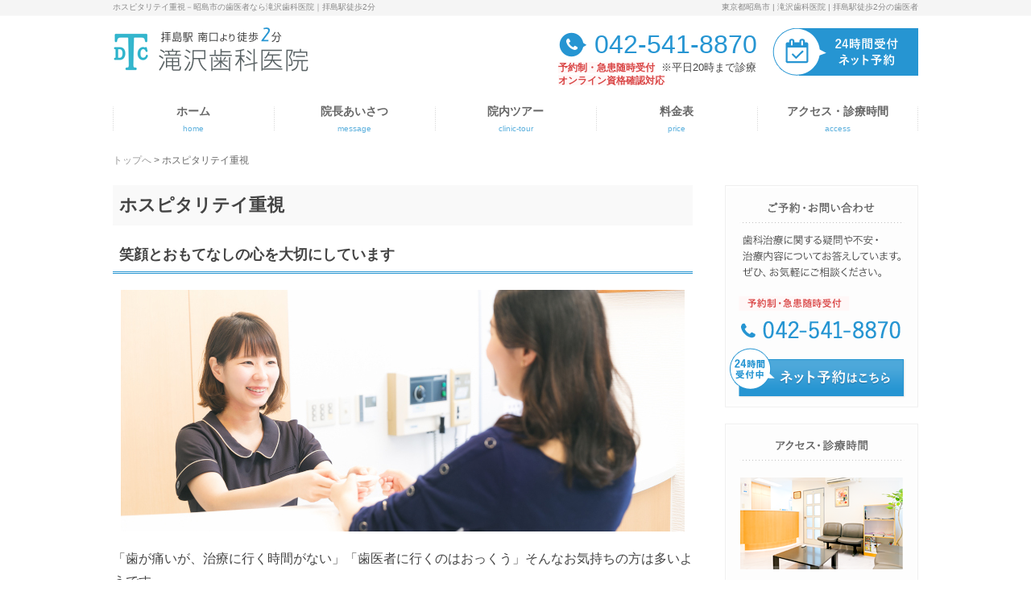

--- FILE ---
content_type: text/html; charset=UTF-8
request_url: https://www.takizawa-dc.jp/hospitality/
body_size: 11465
content:
<!doctype html>
<html lang="ja">
<head>
<!-- Google Tag Manager -->
<script>(function(w,d,s,l,i){w[l]=w[l]||[];w[l].push({'gtm.start':
new Date().getTime(),event:'gtm.js'});var f=d.getElementsByTagName(s)[0],
j=d.createElement(s),dl=l!='dataLayer'?'&l='+l:'';j.async=true;j.src=
'https://www.googletagmanager.com/gtm.js?id='+i+dl;f.parentNode.insertBefore(j,f);
})(window,document,'script','dataLayer','GTM-KMCZJJX8');</script>
<!-- End Google Tag Manager -->

<meta http-equiv="X-UA-Compatible" content="IE=edge">
<meta charset="UTF-8" />
<meta name="keywords" content="昭島市,拝島,歯科,歯医者,滝沢歯科医院" />
<!-- other-viewport -->
<meta content="width=1024" name="viewport">
<meta name="format-detection" content="telephone=no">
<meta name="SKYPE_TOOLBAR" content="SKYPE_TOOLBAR_PARSER_COMPATIBLE">
<link rel="shortcut icon" href="https://www.takizawa-dc.jp/wp-content/themes/template-col2/favicon.ico">

<!--<script>
function form1_submit(){
document.form1.submit();
}
function form2_submit(){
document.form2.submit();
}
function form3_submit(){
document.form3.submit();
}
function form4_submit(){
document.form4.submit();
}
function form5_submit(){
document.form5.submit();
}
</script>-->
<!-- Global site tag (gtag.js) - Google Analytics -->
<script async src="https://www.googletagmanager.com/gtag/js?id=UA-123056953-1"></script>
<script>
  window.dataLayer = window.dataLayer || [];
  function gtag(){dataLayer.push(arguments);}
  gtag('js', new Date());

  gtag('config', 'UA-123056953-1');
</script>

<!-- Google tag (gtag.js) -->
<script async src="https://www.googletagmanager.com/gtag/js?id=G-N5RNEMEETW"></script>
<script>
  window.dataLayer = window.dataLayer || [];
  function gtag(){dataLayer.push(arguments);}
  gtag('js', new Date());

  gtag('config', 'G-N5RNEMEETW');
</script><meta name='robots' content='index, follow, max-image-preview:large, max-snippet:-1, max-video-preview:-1' />

	<!-- This site is optimized with the Yoast SEO plugin v26.5 - https://yoast.com/wordpress/plugins/seo/ -->
	<title>ホスピタリテイ重視 &#8212; 昭島市の歯医者なら滝沢歯科医院｜拝島駅徒歩2分</title>
	<meta name="description" content="滝沢歯科医院ではホスピタリティを重視し、気軽に通院していただける雰囲気づくりや医院環境が大切だと考えております。ソフト面ではスタッフ一同、笑顔とおもてなしの心を大切にした対応を心がけています。また、安心安全な環境をめざし、感染対策に力をいれています。歯を削る器具など、お口の中に入るものはすべて徹底的に滅菌し、スタッフも常に清潔を意識した行動を行っております。" />
	<link rel="canonical" href="http://www.takizawa-dc.jp/hospitality/" />
	<meta property="og:locale" content="ja_JP" />
	<meta property="og:type" content="article" />
	<meta property="og:title" content="ホスピタリテイ重視 &#8212; 昭島市の歯医者なら滝沢歯科医院｜拝島駅徒歩2分" />
	<meta property="og:description" content="滝沢歯科医院ではホスピタリティを重視し、気軽に通院していただける雰囲気づくりや医院環境が大切だと考えております。ソフト面ではスタッフ一同、笑顔とおもてなしの心を大切にした対応を心がけています。また、安心安全な環境をめざし、感染対策に力をいれています。歯を削る器具など、お口の中に入るものはすべて徹底的に滅菌し、スタッフも常に清潔を意識した行動を行っております。" />
	<meta property="og:url" content="http://www.takizawa-dc.jp/hospitality/" />
	<meta property="og:site_name" content="昭島市の歯医者なら滝沢歯科医院｜拝島駅徒歩2分" />
	<meta name="twitter:card" content="summary_large_image" />
	<meta name="twitter:label1" content="推定読み取り時間" />
	<meta name="twitter:data1" content="4分" />
	<script type="application/ld+json" class="yoast-schema-graph">{"@context":"https://schema.org","@graph":[{"@type":"WebPage","@id":"http://www.takizawa-dc.jp/hospitality/","url":"http://www.takizawa-dc.jp/hospitality/","name":"ホスピタリテイ重視 &#8212; 昭島市の歯医者なら滝沢歯科医院｜拝島駅徒歩2分","isPartOf":{"@id":"https://www.takizawa-dc.jp/#website"},"datePublished":"2018-03-15T03:11:12+00:00","description":"滝沢歯科医院ではホスピタリティを重視し、気軽に通院していただける雰囲気づくりや医院環境が大切だと考えております。ソフト面ではスタッフ一同、笑顔とおもてなしの心を大切にした対応を心がけています。また、安心安全な環境をめざし、感染対策に力をいれています。歯を削る器具など、お口の中に入るものはすべて徹底的に滅菌し、スタッフも常に清潔を意識した行動を行っております。","breadcrumb":{"@id":"http://www.takizawa-dc.jp/hospitality/#breadcrumb"},"inLanguage":"ja","potentialAction":[{"@type":"ReadAction","target":["http://www.takizawa-dc.jp/hospitality/"]}]},{"@type":"BreadcrumbList","@id":"http://www.takizawa-dc.jp/hospitality/#breadcrumb","itemListElement":[{"@type":"ListItem","position":1,"name":"ホーム","item":"https://www.takizawa-dc.jp/"},{"@type":"ListItem","position":2,"name":"ホスピタリテイ重視"}]},{"@type":"WebSite","@id":"https://www.takizawa-dc.jp/#website","url":"https://www.takizawa-dc.jp/","name":"昭島市の歯医者なら滝沢歯科医院｜拝島駅徒歩2分","description":"東京都昭島市、拝島駅南口徒歩2分にある滝沢歯科医院です。当院では、一般歯科、小児歯科をはじめ、歯周病治療も含めた予防歯科、インプラント、口腔外科、審美治療、入れ歯治療など幅広く対応しております。地域の皆様により行き届いた診療を今後も提供してまいります。","potentialAction":[{"@type":"SearchAction","target":{"@type":"EntryPoint","urlTemplate":"https://www.takizawa-dc.jp/?s={search_term_string}"},"query-input":{"@type":"PropertyValueSpecification","valueRequired":true,"valueName":"search_term_string"}}],"inLanguage":"ja"}]}</script>
	<!-- / Yoast SEO plugin. -->


<link rel='dns-prefetch' href='//cdnjs.cloudflare.com' />
<link rel='dns-prefetch' href='//maxcdn.bootstrapcdn.com' />
<style id='wp-img-auto-sizes-contain-inline-css' type='text/css'>
img:is([sizes=auto i],[sizes^="auto," i]){contain-intrinsic-size:3000px 1500px}
/*# sourceURL=wp-img-auto-sizes-contain-inline-css */
</style>
<style id='wp-block-library-inline-css' type='text/css'>
:root{--wp-block-synced-color:#7a00df;--wp-block-synced-color--rgb:122,0,223;--wp-bound-block-color:var(--wp-block-synced-color);--wp-editor-canvas-background:#ddd;--wp-admin-theme-color:#007cba;--wp-admin-theme-color--rgb:0,124,186;--wp-admin-theme-color-darker-10:#006ba1;--wp-admin-theme-color-darker-10--rgb:0,107,160.5;--wp-admin-theme-color-darker-20:#005a87;--wp-admin-theme-color-darker-20--rgb:0,90,135;--wp-admin-border-width-focus:2px}@media (min-resolution:192dpi){:root{--wp-admin-border-width-focus:1.5px}}.wp-element-button{cursor:pointer}:root .has-very-light-gray-background-color{background-color:#eee}:root .has-very-dark-gray-background-color{background-color:#313131}:root .has-very-light-gray-color{color:#eee}:root .has-very-dark-gray-color{color:#313131}:root .has-vivid-green-cyan-to-vivid-cyan-blue-gradient-background{background:linear-gradient(135deg,#00d084,#0693e3)}:root .has-purple-crush-gradient-background{background:linear-gradient(135deg,#34e2e4,#4721fb 50%,#ab1dfe)}:root .has-hazy-dawn-gradient-background{background:linear-gradient(135deg,#faaca8,#dad0ec)}:root .has-subdued-olive-gradient-background{background:linear-gradient(135deg,#fafae1,#67a671)}:root .has-atomic-cream-gradient-background{background:linear-gradient(135deg,#fdd79a,#004a59)}:root .has-nightshade-gradient-background{background:linear-gradient(135deg,#330968,#31cdcf)}:root .has-midnight-gradient-background{background:linear-gradient(135deg,#020381,#2874fc)}:root{--wp--preset--font-size--normal:16px;--wp--preset--font-size--huge:42px}.has-regular-font-size{font-size:1em}.has-larger-font-size{font-size:2.625em}.has-normal-font-size{font-size:var(--wp--preset--font-size--normal)}.has-huge-font-size{font-size:var(--wp--preset--font-size--huge)}.has-text-align-center{text-align:center}.has-text-align-left{text-align:left}.has-text-align-right{text-align:right}.has-fit-text{white-space:nowrap!important}#end-resizable-editor-section{display:none}.aligncenter{clear:both}.items-justified-left{justify-content:flex-start}.items-justified-center{justify-content:center}.items-justified-right{justify-content:flex-end}.items-justified-space-between{justify-content:space-between}.screen-reader-text{border:0;clip-path:inset(50%);height:1px;margin:-1px;overflow:hidden;padding:0;position:absolute;width:1px;word-wrap:normal!important}.screen-reader-text:focus{background-color:#ddd;clip-path:none;color:#444;display:block;font-size:1em;height:auto;left:5px;line-height:normal;padding:15px 23px 14px;text-decoration:none;top:5px;width:auto;z-index:100000}html :where(.has-border-color){border-style:solid}html :where([style*=border-top-color]){border-top-style:solid}html :where([style*=border-right-color]){border-right-style:solid}html :where([style*=border-bottom-color]){border-bottom-style:solid}html :where([style*=border-left-color]){border-left-style:solid}html :where([style*=border-width]){border-style:solid}html :where([style*=border-top-width]){border-top-style:solid}html :where([style*=border-right-width]){border-right-style:solid}html :where([style*=border-bottom-width]){border-bottom-style:solid}html :where([style*=border-left-width]){border-left-style:solid}html :where(img[class*=wp-image-]){height:auto;max-width:100%}:where(figure){margin:0 0 1em}html :where(.is-position-sticky){--wp-admin--admin-bar--position-offset:var(--wp-admin--admin-bar--height,0px)}@media screen and (max-width:600px){html :where(.is-position-sticky){--wp-admin--admin-bar--position-offset:0px}}
/*wp_block_styles_on_demand_placeholder:696ca4cf50329*/
/*# sourceURL=wp-block-library-inline-css */
</style>
<style id='classic-theme-styles-inline-css' type='text/css'>
/*! This file is auto-generated */
.wp-block-button__link{color:#fff;background-color:#32373c;border-radius:9999px;box-shadow:none;text-decoration:none;padding:calc(.667em + 2px) calc(1.333em + 2px);font-size:1.125em}.wp-block-file__button{background:#32373c;color:#fff;text-decoration:none}
/*# sourceURL=/wp-includes/css/classic-themes.min.css */
</style>
<link rel='stylesheet'  href='https://www.takizawa-dc.jp/wp-content/plugins/contact-form-7/includes/css/styles.css?ver=6.1.4'  media='all'>
<link rel='stylesheet'  href='https://www.takizawa-dc.jp/wp-content/themes/template-col2/style.css?ver=6.9'  media='all'>
<link rel='stylesheet'  href='https://www.takizawa-dc.jp/wp-content/themes/template-col2/css/reset.css?ver=6.9'  media='all'>
<link rel='stylesheet'  href='https://www.takizawa-dc.jp/wp-content/themes/template-col2/css/base.css?ver=6.9'  media='all'>
<link rel='stylesheet'  href='https://www.takizawa-dc.jp/wp-content/themes/template-col2/css/common.css?ver=6.9'  media='all'>
<link rel='stylesheet'  href='https://maxcdn.bootstrapcdn.com/font-awesome/4.7.0/css/font-awesome.min.css?ver=4.7.0'  media='all'>
<link rel='stylesheet'  href='https://www.takizawa-dc.jp/wp-content/themes/template-col2/js/slick/slick.css?ver=6.9'  media='all'>
<link rel='stylesheet'  href='https://www.takizawa-dc.jp/wp-content/themes/template-col2/js/slick/slick-theme.css?ver=6.9'  media='all'>
<link rel='stylesheet'  href='https://www.takizawa-dc.jp/wp-content/themes/template-col2/js/lightbox/css/lightbox.css?ver=6.9'  media='all'>
<link rel='stylesheet'  href='https://www.takizawa-dc.jp/wp-content/themes/template-col2/css/animate.css?ver=6.9'  media='all'>
<link rel='stylesheet'  href='https://www.takizawa-dc.jp/wp-content/themes/template-col2/css/print.css?ver=1.0'  media='print'>
<link rel='stylesheet'  href='https://www.takizawa-dc.jp/wp-content/themes/template-col2/css/low.css?20250909&#038;ver=6.9'  media='all'>
<script type="text/javascript" src="https://www.takizawa-dc.jp/wp-content/themes/template-col2/js/jquery-1.11.3.min.js?ver=6.9" id="jq-js"></script>
<script type="text/javascript" src="https://cdnjs.cloudflare.com/ajax/libs/jquery-easing/1.3/jquery.easing.min.js?ver=1.3" id="easing-js"></script>
<link rel='shortlink' href='https://www.takizawa-dc.jp/?p=1071' />
</head>
<body id="hospitality">
<!-- Google Tag Manager (noscript) -->
<noscript><iframe src="https://www.googletagmanager.com/ns.html?id=GTM-KMCZJJX8"
height="0" width="0" style="display:none;visibility:hidden"></iframe></noscript>
<!-- End Google Tag Manager (noscript) -->

<div id="fb-root"></div>
<script>
(function(d, s, id) {
  var js, fjs = d.getElementsByTagName(s)[0];
  if (d.getElementById(id)) return;
  js = d.createElement(s); js.id = id;
  js.src = 'https://connect.facebook.net/ja_JP/sdk.js#xfbml=1&version=v2.11';
  fjs.parentNode.insertBefore(js, fjs);
}(document, 'script', 'facebook-jssdk'));
</script>
<div class="wrap" id="pagetop">
<!-- header======================================================= -->
<header>
<div class="inner">
<h1>
ホスピタリテイ重視－昭島市の歯医者なら滝沢歯科医院｜拝島駅徒歩2分</h1>
<p class="header_txt">東京都昭島市 | 滝沢歯科医院 | 拝島駅徒歩2分の歯医者</p>
<div class="header_logo">
<a href="https://www.takizawa-dc.jp/" class="fade"><img src="https://www.takizawa-dc.jp/wp-content/themes/template-col2/img/common/header_logo.png" alt="昭島市の歯医者なら滝沢歯科医院｜拝島駅徒歩2分"></a>
</div><!-- /header_logo -->

<div class="header_right_tel">
<a href="tel:0425418870" onClick="ga('send', 'event', 'smartphone', 'tel', 'header-btn');yahoo_report_conversion(undefined);goog_report_conversion('tel:042-541-8870')">042-541-8870</a>
<p><span class="h_point">予約制・急患随時受付</span><!--<img src="https://www.takizawa-dc.jp/wp-content/themes/template-col2/img/common/header_caution.png" alt="予約制・急患随時受付">-->&nbsp;&nbsp;※平日20時まで診療<br><span class="h_point">オンライン資格確認対応</span></p>
</div><!-- /header_right_tel -->

<div class="header_right_mail">
<a href="https://www.webreservation.mic.jp/Reservation/SelectReason/M0000130610" target="_blank"><img src="https://www.takizawa-dc.jp/wp-content/themes/template-col2/img/common/header_reservation.png" alt="24時間受付ネット予約"></a>
</div><!-- /header_right_mail -->
</div><!-- /inner -->
</header>

<!-- gnav（stickyheader）======================================================= -->
<div id="stickyheader">
<nav class="g_nav cf">
<ul id="menu-gnav" class="open_fade"><li id="menu-item-581" class="first menu-item menu-item-type-post_type menu-item-object-page menu-item-home menu-item-581"><a href="https://www.takizawa-dc.jp/">ホーム<span>home</span></a></li>
<li id="menu-item-1088" class="first menu-item menu-item-type-post_type menu-item-object-page menu-item-1088"><a href="https://www.takizawa-dc.jp/message/">院長あいさつ<span>message</span></a></li>
<li id="menu-item-1078" class="first menu-item menu-item-type-post_type menu-item-object-page menu-item-1078"><a href="https://www.takizawa-dc.jp/clinic-tour/">院内ツアー<span>clinic-tour</span></a></li>
<li id="menu-item-1073" class="first menu-item menu-item-type-post_type menu-item-object-page menu-item-1073"><a href="https://www.takizawa-dc.jp/price-list/">料金表<span>price</span></a></li>
<li id="menu-item-512" class="first menu-item menu-item-type-post_type menu-item-object-page menu-item-512"><a href="https://www.takizawa-dc.jp/access/">アクセス・診療時間<span>access</span></a></li>
</ul></nav>
</div><!-- /#stickyheader -->

<!-- min-header=============================================== -->
<div id="change">
<div class="inner cf">
<div class="header_logo">
<a href="https://www.takizawa-dc.jp/" class="header_logo_min fade"><img src="https://www.takizawa-dc.jp/wp-content/themes/template-col2/img/common/logo_min.png" alt="昭島市の歯医者なら滝沢歯科医院｜拝島駅徒歩2分"></a>
</div><!-- /header_logo -->

<div class="header_right">
<div class="header_right_tel">
<a href="tel:0425418870" onClick="ga('send', 'event', 'smartphone', 'tel', 'header-btn');yahoo_report_conversion(undefined);goog_report_conversion('tel:042-541-8870')">042-541-8870</a>
<p><span class="h_point">予約制・急患随時受付</span><!--<img src="https://www.takizawa-dc.jp/wp-content/themes/template-col2/img/common/header_caution.png" alt="予約制・急患随時受付">-->&nbsp;&nbsp;※平日20時まで診療<br><span class="h_point">オンライン資格確認対応</span></p>
</div><!-- /header_right_tel -->

<div class="header_right_mail">
<a href="https://www.webreservation.mic.jp/Reservation/SelectReason/M0000130610" target="_blank"><i class="fa fa-calendar-check-o" aria-hidden="true"></i>24時間受付ネット予約</a>
</div><!-- /header_mail -->
</div><!-- /header_right -->
</div><!-- /inner -->

<nav id="min_gnav" class="g_nav cf">
<ul id="menu-gnav-1" class="open_fade"><li class="first menu-item menu-item-type-post_type menu-item-object-page menu-item-home menu-item-581"><a href="https://www.takizawa-dc.jp/">ホーム<span>home</span></a></li>
<li class="first menu-item menu-item-type-post_type menu-item-object-page menu-item-1088"><a href="https://www.takizawa-dc.jp/message/">院長あいさつ<span>message</span></a></li>
<li class="first menu-item menu-item-type-post_type menu-item-object-page menu-item-1078"><a href="https://www.takizawa-dc.jp/clinic-tour/">院内ツアー<span>clinic-tour</span></a></li>
<li class="first menu-item menu-item-type-post_type menu-item-object-page menu-item-1073"><a href="https://www.takizawa-dc.jp/price-list/">料金表<span>price</span></a></li>
<li class="first menu-item menu-item-type-post_type menu-item-object-page menu-item-512"><a href="https://www.takizawa-dc.jp/access/">アクセス・診療時間<span>access</span></a></li>
</ul></nav>
</div><!-- /#change -->

<!-- contents start============================================== -->
<div id="contents">
<div class="breadcrumbs" vocab="http://schema.org/" typeof="BreadcrumbList">
    <!-- Breadcrumb NavXT 7.4.1 -->
<span property="itemListElement" typeof="ListItem"><a property="item" typeof="WebPage" title="トップへ移動" href="https://www.takizawa-dc.jp" class="home"><span property="name">トップへ</span></a><meta property="position" content="1"></span> &gt; <span property="itemListElement" typeof="ListItem"><span property="name">ホスピタリテイ重視</span><meta property="position" content="2"></span></div>
<div class="inner">
<div class="main">
<h2 class="low-top">ホスピタリテイ重視</h2>
<div class="inner">
<section>
<h3 class="title_h3">笑顔とおもてなしの心を大切にしています</h3>
<figure class="t-c"><img decoding="async" src="https://www.takizawa-dc.jp/wp-content/themes/template-col2/img/low/hospitality01.jpg" alt="笑顔とおもてなしの心"></figure>
<p class="mt20">「歯が痛いが、治療に行く時間がない」「歯医者に行くのはおっくう」そんなお気持ちの方は多いようです。</p>
<p class="mt20">「将来にわたって歯やお口の健康を守るためには、<span class="att">気軽に通院していただける雰囲気づくりや医院環境が大切です。</span>当院では、小さいお子さまや高齢の方、そしてお忙しい方にも快適に通院していただけるように、院内環境の整備に努め、スタッフ一同笑顔とおもてなしの心を大切にしています。</p>
</section>

<section>
<h3 class="title_h3">歯を守るための歯科医院としてリニューアルを実施</h3>
<div class="img_right">
<figure><img decoding="async" src="https://www.takizawa-dc.jp/wp-content/themes/template-col2/img/low/hospitality02.jpg" alt="全面リニューアル"></figure>
<div class="txt_box">
<p>当院は開業から30年近く経ちました。これからも大切な歯を守り、健康を守り、ご家族皆さまで予防に取り組んでいただくための環境づくりの一環として、この度<span class="att">全面リニューアルを行いました。</span>日進月歩で進化する医療機器や新しい治療法に対応できるように、設備も一新しました。</p>
<p class="mt20">リニューアルスタートを機に、より多くの患者さまに、より通いやすく、治療や予防が受けやすい、より快適に過ごしていただけるクリニックを目指して参ります。</p>
</div><!-- /txt_box -->
</div><!-- /img_right -->
<p>当院には治療だけでなく、お口の健康を維持するためにメインテナンスで通院される方がたくさんいらっしゃいます。治療を終えたら今度はお口の健康維持のために通院していただき、笑顔で帰っていただく。何かトラブルがあれば早い段階で対処し歯を守る。それが、私たちが目指す歯科医院の理想の形です。</p>
</section>

<section>
<h3 class="title_h3">安心安全な環境を目指し、感染対策に力を入れています</h3>
<div class="img_right">
<figure><img decoding="async" src="https://www.takizawa-dc.jp/wp-content/themes/template-col2/img/low/hospitality03.jpg" alt="感染対策"></figure>
<div class="txt_box">
<p>歯科医院の診療姿勢が最も顕著に現れるところが、実は感染対策です。当院では、大切な患者さまの治療を行う上で、院内の衛生管理や感染対策に取り組んでいます。</p>
<p class="mt20"><span class="att">万全の感染対策は当然</span>として考え、高圧蒸気滅菌器など滅菌システムを導入し、歯を削る器具などお口の中に入るものは徹底的に滅菌しております。空気清浄機を設置し、スタッフも常に清潔を意識して行動しています。</p>
</div><!-- /txt_box -->
</div><!-- /img_right -->
<p>小さいお子さまや妊娠中の方、高齢の方など、どなたにも安心して治療やメインテナンスを受けていただける環境づくりに努めています。何か気になることがあれば、遠慮なくご質問ください。</p>

<div class="att4 mt20">
<p class="fw">●当院での院内感染防止対策の取り組み</p>
<ul class="list_type1">
 <li>治療時に使用するグローブは患者さまごとに取り替え、使い回しは一切行っていません</li>
 <li>コップやエプロンはすべて使い捨てのものを使用しております</li>
 <li>治療に使用した器具や器材はすべて滅菌しています</li>
 <li>歯を削る器具などについても1回使用ごとにていねいに滅菌しております</li>
 <li>定期的に各種研修会に参加し、感染対策の意識向上に努めています</li>
</ul>
</div>

<div class="att4">
<p class="fw">●当院に導入している滅菌機器</p>
<ul class="list_type1">
 <li>オートクレーブ滅菌器（OSADA QUICK CLAVE 7）</li>
 <li>小型オートクレーブ滅菌器（OSADA PETIT CLAVE 11）</li>
 <li>超音波洗浄機（KYOWA）</li>
 <li>超酸性水生成器（SUPER OXSEED LABO）</li>
 <li>中性機能水 生成器（BK-HT）</span></li>
</ul>
</div>
</section>
</div><!-- /inner --><div class="inner">
  <section>
  <h3 class="title_h3">関連ページリンク</h3>
<ul id="menu-%e9%96%a2%e9%80%a3%e3%83%aa%e3%83%b3%e3%82%af%ef%bc%91" class="page_linklist"><li id="menu-item-1064" class="menu-item menu-item-type-custom menu-item-object-custom menu-item-has-children menu-item-1064"><a>診療方針<span></span></a>
<ul class="sub-menu">
	<li id="menu-item-1102" class="menu-item menu-item-type-post_type menu-item-object-page menu-item-1102"><a href="https://www.takizawa-dc.jp/concept/">当院の診療理念<span></span></a></li>
</ul>
</li>
<li id="menu-item-1066" class="menu-item menu-item-type-custom menu-item-object-custom current-menu-ancestor current-menu-parent menu-item-has-children menu-item-1066"><a href="http://ff">当院の特徴<span></span></a>
<ul class="sub-menu">
	<li id="menu-item-1097" class="menu-item menu-item-type-post_type menu-item-object-page menu-item-1097"><a href="https://www.takizawa-dc.jp/communication/">コミュニケーション重視<span></span></a></li>
	<li id="menu-item-1101" class="menu-item menu-item-type-post_type menu-item-object-page menu-item-1101"><a href="https://www.takizawa-dc.jp/compromise/">妥協しない治療<span></span></a></li>
	<li id="menu-item-1099" class="menu-item menu-item-type-post_type menu-item-object-page menu-item-1099"><a href="https://www.takizawa-dc.jp/nopain/">低侵襲治療<span></span></a></li>
	<li id="menu-item-1100" class="menu-item menu-item-type-post_type menu-item-object-page menu-item-1100"><a href="https://www.takizawa-dc.jp/retreatment/">再発のない治療<span></span></a></li>
	<li id="menu-item-1098" class="menu-item menu-item-type-post_type menu-item-object-page current-menu-item page_item page-item-1071 current_page_item menu-item-1098"><a href="https://www.takizawa-dc.jp/hospitality/" aria-current="page">ホスピタリテイ重視<span></span></a></li>
</ul>
</li>
<li id="menu-item-762" class="menu-item menu-item-type-custom menu-item-object-custom menu-item-has-children menu-item-762"><a>診療科目<span></span></a>
<ul class="sub-menu">
	<li id="menu-item-1112" class="menu-item menu-item-type-post_type menu-item-object-page menu-item-1112"><a href="https://www.takizawa-dc.jp/general/">一般歯科（むし歯治療）<span></span></a></li>
	<li id="menu-item-1113" class="menu-item menu-item-type-post_type menu-item-object-page menu-item-1113"><a href="https://www.takizawa-dc.jp/root/">根管治療<span></span></a></li>
	<li id="menu-item-1114" class="menu-item menu-item-type-post_type menu-item-object-page menu-item-1114"><a href="https://www.takizawa-dc.jp/child/">小児歯科<span></span></a></li>
	<li id="menu-item-1115" class="menu-item menu-item-type-post_type menu-item-object-page menu-item-1115"><a href="https://www.takizawa-dc.jp/denture/">入れ歯治療<span></span></a></li>
	<li id="menu-item-1116" class="menu-item menu-item-type-post_type menu-item-object-page menu-item-1116"><a href="https://www.takizawa-dc.jp/periodontitis/">歯周病治療<span></span></a></li>
	<li id="menu-item-1117" class="menu-item menu-item-type-post_type menu-item-object-page menu-item-1117"><a href="https://www.takizawa-dc.jp/cosmetic/">審美治療<span></span></a></li>
	<li id="menu-item-1118" class="menu-item menu-item-type-post_type menu-item-object-page menu-item-1118"><a href="https://www.takizawa-dc.jp/prevention/">予防歯科<span></span></a></li>
	<li id="menu-item-1119" class="menu-item menu-item-type-post_type menu-item-object-page menu-item-1119"><a href="https://www.takizawa-dc.jp/implant/">インプラント<span></span></a></li>
	<li id="menu-item-1120" class="menu-item menu-item-type-post_type menu-item-object-page menu-item-1120"><a href="https://www.takizawa-dc.jp/oral-surgery/">口腔外科<span></span></a></li>
	<li id="menu-item-1076" class="menu-item menu-item-type-post_type menu-item-object-page menu-item-1076"><a href="https://www.takizawa-dc.jp/price-list/">料金表<span></span></a></li>
	<li id="menu-item-1077" class="menu-item menu-item-type-post_type menu-item-object-page menu-item-1077"><a href="https://www.takizawa-dc.jp/deduction/">医療費控除<span></span></a></li>
</ul>
</li>
<li id="menu-item-761" class="menu-item menu-item-type-custom menu-item-object-custom menu-item-has-children menu-item-761"><a>医院について<span></span></a>
<ul class="sub-menu">
	<li id="menu-item-1086" class="menu-item menu-item-type-post_type menu-item-object-page menu-item-1086"><a href="https://www.takizawa-dc.jp/message/">院長あいさつ<span></span></a></li>
	<li id="menu-item-1087" class="menu-item menu-item-type-post_type menu-item-object-page menu-item-1087"><a href="https://www.takizawa-dc.jp/staff/">スタッフ紹介<span></span></a></li>
	<li id="menu-item-1083" class="menu-item menu-item-type-post_type menu-item-object-page menu-item-1083"><a href="https://www.takizawa-dc.jp/clinic-tour/">院内ツアー<span></span></a></li>
	<li id="menu-item-1084" class="menu-item menu-item-type-post_type menu-item-object-page menu-item-1084"><a href="https://www.takizawa-dc.jp/access/">アクセス・診療時間<span></span></a></li>
	<li id="menu-item-1179" class="menu-item menu-item-type-post_type menu-item-object-page menu-item-1179"><a href="https://www.takizawa-dc.jp/standard/">施設基準<span></span></a></li>
	<li id="menu-item-1085" class="menu-item menu-item-type-post_type menu-item-object-page menu-item-1085"><a href="https://www.takizawa-dc.jp/privacy/">プライバシーポリシー<span></span></a></li>
</ul>
</li>
<li id="menu-item-1136" class="menu-item menu-item-type-post_type menu-item-object-page menu-item-1136"><a href="https://www.takizawa-dc.jp/sitemap/">サイトマップ<span></span></a></li>
</ul>  </section>
</div>
<!-- /inner --></div><!--/main-->
<div class="side">
<ul class="bnr_list">
<li>
<a href="https://www.webreservation.mic.jp/Reservation/SelectReason/M0000130610" class="fade" target="_blank"><img src="https://www.takizawa-dc.jp/wp-content/themes/template-col2/img/common/banner_reservation.png" alt="ご予約・お問い合わせ"></a>
</li>
<li>
<a href="https://www.takizawa-dc.jp/access/"><img src="https://www.takizawa-dc.jp/wp-content/themes/template-col2/img/common/banner_access.png" alt="アクセス・診療時間"></a>
</li>
</ul>
<aside>
<nav class="side_nav">
<ul id="menu-side-menu" class="menu"><li id="menu-item-759" class="menu-item menu-item-type-custom menu-item-object-custom menu-item-has-children menu-item-759"><a>診療方針<span></span></a>
<ul class="sub-menu">
	<li id="menu-item-1096" class="menu-item menu-item-type-post_type menu-item-object-page menu-item-1096"><a href="https://www.takizawa-dc.jp/concept/">当院の診療理念<span></span></a></li>
</ul>
</li>
<li id="menu-item-1065" class="menu-item menu-item-type-custom menu-item-object-custom current-menu-ancestor current-menu-parent menu-item-has-children menu-item-1065"><a>当院の特徴<span></span></a>
<ul class="sub-menu">
	<li id="menu-item-1091" class="menu-item menu-item-type-post_type menu-item-object-page menu-item-1091"><a href="https://www.takizawa-dc.jp/communication/">コミュニケーション重視<span></span></a></li>
	<li id="menu-item-1095" class="menu-item menu-item-type-post_type menu-item-object-page menu-item-1095"><a href="https://www.takizawa-dc.jp/compromise/">妥協しない治療<span></span></a></li>
	<li id="menu-item-1093" class="menu-item menu-item-type-post_type menu-item-object-page menu-item-1093"><a href="https://www.takizawa-dc.jp/nopain/">低侵襲治療<span></span></a></li>
	<li id="menu-item-1094" class="menu-item menu-item-type-post_type menu-item-object-page menu-item-1094"><a href="https://www.takizawa-dc.jp/retreatment/">再発のない治療<span></span></a></li>
	<li id="menu-item-1092" class="menu-item menu-item-type-post_type menu-item-object-page current-menu-item page_item page-item-1071 current_page_item menu-item-1092"><a href="https://www.takizawa-dc.jp/hospitality/" aria-current="page">ホスピタリテイ重視<span></span></a></li>
</ul>
</li>
<li id="menu-item-1063" class="menu-item menu-item-type-custom menu-item-object-custom menu-item-has-children menu-item-1063"><a>診療科目<span></span></a>
<ul class="sub-menu">
	<li id="menu-item-1103" class="menu-item menu-item-type-post_type menu-item-object-page menu-item-1103"><a href="https://www.takizawa-dc.jp/general/">一般歯科（むし歯治療）<span></span></a></li>
	<li id="menu-item-1104" class="menu-item menu-item-type-post_type menu-item-object-page menu-item-1104"><a href="https://www.takizawa-dc.jp/root/">根管治療<span></span></a></li>
	<li id="menu-item-1105" class="menu-item menu-item-type-post_type menu-item-object-page menu-item-1105"><a href="https://www.takizawa-dc.jp/child/">小児歯科<span></span></a></li>
	<li id="menu-item-1106" class="menu-item menu-item-type-post_type menu-item-object-page menu-item-1106"><a href="https://www.takizawa-dc.jp/denture/">入れ歯治療<span></span></a></li>
	<li id="menu-item-1107" class="menu-item menu-item-type-post_type menu-item-object-page menu-item-1107"><a href="https://www.takizawa-dc.jp/periodontitis/">歯周病治療<span></span></a></li>
	<li id="menu-item-1108" class="menu-item menu-item-type-post_type menu-item-object-page menu-item-1108"><a href="https://www.takizawa-dc.jp/cosmetic/">審美治療<span></span></a></li>
	<li id="menu-item-1109" class="menu-item menu-item-type-post_type menu-item-object-page menu-item-1109"><a href="https://www.takizawa-dc.jp/prevention/">予防歯科<span></span></a></li>
	<li id="menu-item-1110" class="menu-item menu-item-type-post_type menu-item-object-page menu-item-1110"><a href="https://www.takizawa-dc.jp/implant/">インプラント<span></span></a></li>
	<li id="menu-item-1111" class="menu-item menu-item-type-post_type menu-item-object-page menu-item-1111"><a href="https://www.takizawa-dc.jp/oral-surgery/">口腔外科<span></span></a></li>
	<li id="menu-item-1079" class="menu-item menu-item-type-post_type menu-item-object-page menu-item-1079"><a href="https://www.takizawa-dc.jp/price-list/">料金表<span></span></a></li>
	<li id="menu-item-1080" class="menu-item menu-item-type-post_type menu-item-object-page menu-item-1080"><a href="https://www.takizawa-dc.jp/deduction/">医療費控除<span></span></a></li>
</ul>
</li>
<li id="menu-item-760" class="menu-item menu-item-type-custom menu-item-object-custom menu-item-has-children menu-item-760"><a>医院について<span></span></a>
<ul class="sub-menu">
	<li id="menu-item-1089" class="menu-item menu-item-type-post_type menu-item-object-page menu-item-1089"><a href="https://www.takizawa-dc.jp/message/">院長あいさつ<span></span></a></li>
	<li id="menu-item-1090" class="menu-item menu-item-type-post_type menu-item-object-page menu-item-1090"><a href="https://www.takizawa-dc.jp/staff/">スタッフ紹介<span></span></a></li>
	<li id="menu-item-1081" class="menu-item menu-item-type-post_type menu-item-object-page menu-item-1081"><a href="https://www.takizawa-dc.jp/clinic-tour/">院内ツアー<span></span></a></li>
	<li id="menu-item-1075" class="menu-item menu-item-type-post_type menu-item-object-page menu-item-1075"><a href="https://www.takizawa-dc.jp/access/">アクセス・診療時間<span></span></a></li>
	<li id="menu-item-1178" class="menu-item menu-item-type-post_type menu-item-object-page menu-item-1178"><a href="https://www.takizawa-dc.jp/standard/">施設基準<span></span></a></li>
	<li id="menu-item-1082" class="menu-item menu-item-type-post_type menu-item-object-page menu-item-1082"><a href="https://www.takizawa-dc.jp/privacy/">プライバシーポリシー<span></span></a></li>
</ul>
</li>
<li id="menu-item-1137" class="menu-item menu-item-type-post_type menu-item-object-page menu-item-1137"><a href="https://www.takizawa-dc.jp/sitemap/">サイトマップ<span></span></a></li>
</ul></nav>
</aside>
</div><!-- /side --></div><!--/inner-->

<!-- contact================================================== -->
<section class="footer_contact">
<div class="inner">
<h2 class="footer_contact_ttl outline-2">無料カウンセリングのご案内</h2>
<div class="footer_contact_top">
<p class="footet_contact_txt01">「銀歯が気になる」<br>「入れ歯が合わない」<br>「治療にかかる費用や時間が知りたい」</p>
<p class="footer_contact_txt02 outline-2">など、歯科治療に関する疑問や不安・治療内容についてお答えしています。<br>ぜひ、お気軽にご相談ください。</p>

<div class="footer_contact_tel">
<p class="insurance">予約制・急患随時受付</p>
<p class="insurance">オンライン資格確認対応</p>
<a href="tel:0425418870" onclick="ga('send', 'event', 'smartphone', 'tel', 'footer-btn');yahoo_report_conversion(undefined);goog_report_conversion('tel:042-541-8870')">042-541-8870</a>
</div><!-- /footer_contact_tel -->

<div class="footer_contact_mail">
<a href="https://www.webreservation.mic.jp/Reservation/SelectReason/M0000130610" target="_blank"><img src="https://www.takizawa-dc.jp/wp-content/themes/template-col2/img/common/contact_reservation.png" srcset="https://www.takizawa-dc.jp/wp-content/themes/template-col2/img/common/contact_reservation@2x.png 2x" alt="24時間受付ネット予約"></a>
<!--<form name="form3" method="post" action="https://www.e8148.net/script_3.0/pc/index.php">
<input type="hidden" name="Comp_ID" value="1301008501">
<a href="javascript:form3_submit()" class="fade"><img src="https://www.takizawa-dc.jp/wp-content/themes/template-col2/img/common/contact_reservation.png" srcset="https://www.takizawa-dc.jp/wp-content/themes/template-col2/img/common/contact_reservation@2x.png 2x" alt="24時間受付ネット予約">
</a>
</form>-->
</div><!-- /footer_contact_mail -->
</div><!-- /footer_contact_top -->

<div class="footer_contact_bottom">
<div class="footer_contact_hours">
<table>
<thead>
<tr>
<th>診療時間</th>
<th>月</th><th>火</th><th>水</th><th>木</th><th>金</th><th>土</th><th>日</th><th>祝</th>
</tr>
</thead>
<tbody>
<tr>
<th>10:00～13:00</th>
<td>●</td>
<td>●</td>
<td>●</td>
<td>●</td>
<td>●</td>
<td>／</td>
<td>／</td>
<td>／</td>
</tr>
<tr>
<th>15:00～20:00</th>
<td>●</td>
<td>●</td>
<td>●</td>
<td>●</td>
<td>●</td>
<td>／</td>
<td>／</td>
<td>／</td>
</tr>
</tbody>
</table>
<p class="fs-3 mt10">◎最終受付は午前の部12:30、午後の部19:30です<br>
<span class="fc-red">※休診日：土・日・祝日</span></p>
</div><!-- /footer_contact_hours -->
<img src="https://www.takizawa-dc.jp/wp-content/themes/template-col2/img/common/logo_min.png" srcset="https://www.takizawa-dc.jp/wp-content/themes/template-col2/img/common/logo_min@2x.png 2x" alt="昭島市の歯医者なら滝沢歯科医院｜拝島駅徒歩2分" class="footer_contact_logo">

<div class="footer_contact_access">
<p>〒196-0003 <br class="pc_none">東京都昭島市松原町4-11-11 サクラメディカルビル2F</p>
<p class="footer_contact_access--train">
<span class="fs-3">&nbsp;&nbsp;JR八高線・青梅線・五日市線・西武拝島線</span><br>
<span class="fs-5">「拝島駅」南口より徒歩<span class="fs-6 fc-blue fw">2</span>分</span>
</p>
<p class="footer_contact_access--parking">提携駐車場あり<a href="https://www.takizawa-dc.jp/access/#parking" class="btn_more02">駐車場について</a></p>
</div><!-- /footer_contact_access -->
</div><!-- /contact_bottom -->
</div><!-- /inner -->
</section><!-- /footer_contact -->

</div><!-- /contents -->

<!-- footer======================================================= -->
<footer>
<div class="inner cf">
<div class="footer_box">
<ul class="footer_nav">
<li>診療方針
<ul>
<li><a href="https://www.takizawa-dc.jp/concept/">当院の診療理念</a></li>
</ul>
</li>
<li>当院の特徴
<ul>
<li><a href="https://www.takizawa-dc.jp/communication/">コミュニケーション重視</a></li>
<li><a href="https://www.takizawa-dc.jp/compromise/">妥協しない治療</a></li>
<li><a href="https://www.takizawa-dc.jp/nopain/">低侵襲治療</a></li>
<li><a href="https://www.takizawa-dc.jp/retreatment/">再発のない治療</a></li>
<li><a href="https://www.takizawa-dc.jp/hospitality">ホスピタリティ重視</a></li>
</ul>
</li>
<li>医院について
<ul>
<li><a href="https://www.takizawa-dc.jp/message/">院長あいさつ</a></li>
<li><a href="https://www.takizawa-dc.jp/staff/">スタッフ紹介</a></li>
<li><a href="https://www.takizawa-dc.jp/clinic-tour/">院内ツアー</a></li>
<li><a href="https://www.takizawa-dc.jp/access/">アクセス・診療時間</a></li>
<li><a href="https://www.takizawa-dc.jp/standard/">施設基準</a></li>
<li><a href="https://www.takizawa-dc.jp/privacy/">プライバシーポリシー</a></li>
<li><a href="https://www.takizawa-dc.jp/sitemap/">サイトマップ</a></li>
</ul>
</li>
</ul>
</div><!-- /footer_box -->

<div class="footer_box">
<ul class="footer_nav">
<li>診療科目
<ul>
<li><a href="https://www.takizawa-dc.jp/general/">一般歯科（むし歯治療）</a></li>
<li><a href="https://www.takizawa-dc.jp/root/">根管治療</a></li>
<li><a href="https://www.takizawa-dc.jp/child/">小児歯科</a></li>
<li><a href="https://www.takizawa-dc.jp/denture/">入れ歯治療</a></li>
<li><a href="https://www.takizawa-dc.jp/periodontitis/">歯周病治療</a></li>
<li><a href="https://www.takizawa-dc.jp/cosmetic/">審美治療</a></li>
<li><a href="https://www.takizawa-dc.jp/prevention/">予防歯科</a></li>
<li><a href="https://www.takizawa-dc.jp/implant/">インプラント</a></li>
<li><a href="https://www.takizawa-dc.jp/oral-surgery/">口腔外科</a></li>
<li><a href="https://www.takizawa-dc.jp/price-list/">料金表</a></li>
<li><a href="https://www.takizawa-dc.jp/deduction/">医療費控除</a></li>
</ul>
</li>
</ul>
</div><!-- /footer_box -->

<div class="footer_box">
<iframe src="https://www.google.com/maps/embed?pb=!1m18!1m12!1m3!1d3239.2618007050983!2d139.34127914274322!3d35.71977940781803!2m3!1f0!2f0!3f0!3m2!1i1024!2i768!4f13.1!3m3!1m2!1s0x0%3A0x1565bf3bd6d36dcf!2z5rud5rKi5q2v56eR5Yy76Zmi!5e0!3m2!1sja!2sjp!4v1528787811597" width="300" height="300" allowfullscreen></iframe>
</div><!-- /footer_box -->
</div><!-- /inner -->

<div class="footer_copy">
<p><small>(C) 滝沢歯科医院 all right reserved.</small></p>
</div><!-- /footer_copy -->

<p id="btn_pagetop" class="smooth"><a href="#pagetop"><i class="fa fa-angle-up" aria-hidden="true"></i></a></p>

<!-- sp-footer_btn -->
<div class="sp-bottom-menu">
<ul>
<!--<li class="bs">
<a href="tel:0425418870" onclick="ga('send', 'event', 'smartphone', 'tel', 'footer-btn');yahoo_report_conversion(undefined);goog_report_conversion('tel:042-541-8870')"><i class="fa fa-phone" aria-hidden="true"></i><span>電話予約</span></a>
</li>-->
<li class="bs">
<a href="tel:0425418870" onClick="gtag('event', 'smartphone', {'event_category': 'tel','event_label': 'footer-btn'});yahoo_report_conversion(undefined);goog_report_conversion('tel:042-541-8870')"><i class="fa fa-phone" aria-hidden="true"></i><span>電話予約</span></a>
</li>
<li class="bs"><a href="https://www.webreservation.mic.jp/Reservation/SelectReason/M0000130610" target="_blank"><i class="fa fa-calendar-check-o" aria-hidden="true"></i><span>24時間受付<br>ネット予約</span></a>
<!--<form name="form4" method="post" action="https://www.e8148.net/script_3.0/pc/index.php">
<input type="hidden" name="Comp_ID" value="1301008501">
<a href="javascript:form4_submit()" class="fade"><i class="fa fa-calendar-check-o" aria-hidden="true"></i><span>24時間受付<br>ネット予約</span></a>
</form>-->
</li>
<li class="bs smooth">
<a href="#pagetop" class="pagetop"><i class="fa fa-chevron-up" aria-hidden="true"></i><span>ページトップへ</span></a>
</li>
</ul>
</div><!--/sp-bottom-menu-->
</footer>
</div><!-- /wrap -->

<!-- sp-header&sp-menu ============================================== -->
<div class="sp-header">
<a href="https://www.takizawa-dc.jp/" class="sp_header_logo"><img src="https://www.takizawa-dc.jp/wp-content/themes/template-col2/img/common/logo@2x.png" alt="昭島市の歯医者なら滝沢歯科医院｜拝島駅徒歩2分"></a>
</div><!-- /sp-header -->

<div id="spmenu">
<div id="sp-navi">
<div class="sp-btn">
<a><i class="fa fa-bars"></i><br>MENU</a>
</div>
<div class="sp-btn02">
<a href="https://www.takizawa-dc.jp/access/"><i class="fa fa-map-marker" aria-hidden="true"></i><br>アクセス</a>
</div>
</div><!-- /sp-navi -->

<div class="menu-toggle show">
<div class="sp-menu">
<div class="sp_menu_header">
<p class="sp-close">×</p>
<p class="sp_navlogo"><img src="https://www.takizawa-dc.jp/wp-content/themes/template-col2/img/common/logo@2x.png" alt="昭島市の歯医者なら滝沢歯科医院｜拝島駅徒歩2分"></p>
</div><!-- /sp_menu_header -->

<ul>
<li><a href="https://www.takizawa-dc.jp/"><i class="fa fa-home" aria-hidden="true"></i>ホーム</a></li>

<li><span class="cat"><i class="fa fa-bookmark" aria-hidden="true"></i>診療方針</span>
<div class="sp-sub-btn"><i class="fa fa-chevron-down"></i></div>
<ul class="sp-menu-sub">
<li><a href="https://www.takizawa-dc.jp/concept/"><i class="fa fa-angle-right" aria-hidden="true"></i>診療理念</a></li>
</ul>
</li>

<li><span class="cat"><i class="fa fa-bookmark" aria-hidden="true"></i>当院の特徴</span>
<div class="sp-sub-btn"><i class="fa fa-chevron-down"></i></div>
<ul class="sp-menu-sub">
<li><a href="https://www.takizawa-dc.jp/communication/"><i class="fa fa-angle-right" aria-hidden="true"></i>コミュニケーション重視</a></li>
<li><a href="https://www.takizawa-dc.jp/compromise/"><i class="fa fa-angle-right" aria-hidden="true"></i>妥協しない治療</a></li>
<li><a href="https://www.takizawa-dc.jp/nopain/"><i class="fa fa-angle-right" aria-hidden="true"></i>低侵襲治療</a></li>
<li><a href="https://www.takizawa-dc.jp/retreatment/"><i class="fa fa-angle-right" aria-hidden="true"></i>再発のない治療</a></li>
<li><a href="https://www.takizawa-dc.jp/hospitality/"><i class="fa fa-angle-right" aria-hidden="true"></i>ホスピタリティ重視</a></li>
</ul>
</li>

<li><span class="cat"><i class="fa fa-clipboard" aria-hidden="true"></i>診療科目</span>
<div class="sp-sub-btn"><i class="fa fa-chevron-down"></i></div>
<ul class="sp-menu-sub">
<li><a href="https://www.takizawa-dc.jp/general/"><i class="fa fa-angle-right" aria-hidden="true"></i>一般歯科（むし歯治療）</a></li>
<li><a href="https://www.takizawa-dc.jp/root/"><i class="fa fa-angle-right" aria-hidden="true"></i>根管治療</a></li>
<li><a href="https://www.takizawa-dc.jp/child/"><i class="fa fa-angle-right" aria-hidden="true"></i>小児歯科</a></li>
<li><a href="https://www.takizawa-dc.jp/denture/"><i class="fa fa-angle-right" aria-hidden="true"></i>入れ歯治療</a></li>
<li><a href="https://www.takizawa-dc.jp/periodontitis/"><i class="fa fa-angle-right" aria-hidden="true"></i>歯周病治療</a></li>
<li><a href="https://www.takizawa-dc.jp/cosmetic/"><i class="fa fa-angle-right" aria-hidden="true"></i>審美歯科</a></li>
<li><a href="https://www.takizawa-dc.jp/prevention/"><i class="fa fa-angle-right" aria-hidden="true"></i>予防歯科</a></li>
<li><a href="https://www.takizawa-dc.jp/implant/"><i class="fa fa-angle-right" aria-hidden="true"></i>インプラント</a></li>
<li><a href="https://www.takizawa-dc.jp/oral-surgery/"><i class="fa fa-angle-right" aria-hidden="true"></i>口腔外科</a></li>
<li><a href="https://www.takizawa-dc.jp/price-list/"><i class="fa fa-angle-right" aria-hidden="true"></i>料金表</a></li>
<li><a href="https://www.takizawa-dc.jp/deduction/"><i class="fa fa-angle-right" aria-hidden="true"></i>医療費控除</a></li>
</ul>
</li>

<li><span class="cat"><i class="fa fa-building" aria-hidden="true"></i>医院について</span>
<div class="sp-sub-btn"><i class="fa fa-chevron-down"></i></div>
<ul class="sp-menu-sub">
<li><a href="https://www.takizawa-dc.jp/message/"><i class="fa fa-angle-right" aria-hidden="true"></i>院長あいさつ</a></li>
<li><a href="https://www.takizawa-dc.jp/staff/"><i class="fa fa-angle-right" aria-hidden="true"></i>スタッフ紹介</a></li>
<li><a href="https://www.takizawa-dc.jp/clinic-tour/"><i class="fa fa-angle-right" aria-hidden="true"></i>院内ツアー</a></li>
<li><a href="https://www.takizawa-dc.jp/standard/"><i class="fa fa-angle-right" aria-hidden="true"></i>施設基準</a></li>
<li><a href="https://www.takizawa-dc.jp/privacy/"><i class="fa fa-angle-right" aria-hidden="true"></i>プライバシーポリシー</a></li>
<li><a href="https://www.takizawa-dc.jp/sitemap/"><i class="fa fa-angle-right" aria-hidden="true"></i>サイトマップ</a></li>
</ul>
</li>
<li><a href="https://www.takizawa-dc.jp/access/"><i class="fa fa-map-marker" aria-hidden="true"></i>アクセス・診療時間</a></li>
</ul>
</div><!-- /sp-menu -->
</div><!-- /menu-toggle -->
</div><!-- /#spmenu --><!-- Google tag (gtag.js) -->
<script async src="https://www.googletagmanager.com/gtag/js?id=G-N5RNEMEETW"></script>
<script>
  window.dataLayer = window.dataLayer || [];
  function gtag(){dataLayer.push(arguments);}
  gtag('js', new Date());

  gtag('config', 'G-N5RNEMEETW');
</script>



<script type="speculationrules">
{"prefetch":[{"source":"document","where":{"and":[{"href_matches":"/*"},{"not":{"href_matches":["/wp-*.php","/wp-admin/*","/wp-content/uploads/*","/wp-content/*","/wp-content/plugins/*","/wp-content/themes/template-col2/*","/*\\?(.+)"]}},{"not":{"selector_matches":"a[rel~=\"nofollow\"]"}},{"not":{"selector_matches":".no-prefetch, .no-prefetch a"}}]},"eagerness":"conservative"}]}
</script>
<script type="text/javascript" src="https://www.takizawa-dc.jp/wp-includes/js/dist/hooks.min.js?ver=dd5603f07f9220ed27f1" id="wp-hooks-js"></script>
<script type="text/javascript" src="https://www.takizawa-dc.jp/wp-includes/js/dist/i18n.min.js?ver=c26c3dc7bed366793375" id="wp-i18n-js"></script>
<script type="text/javascript" id="wp-i18n-js-after">
/* <![CDATA[ */
wp.i18n.setLocaleData( { 'text direction\u0004ltr': [ 'ltr' ] } );
//# sourceURL=wp-i18n-js-after
/* ]]> */
</script>
<script type="text/javascript" src="https://www.takizawa-dc.jp/wp-content/plugins/contact-form-7/includes/swv/js/index.js?ver=6.1.4" id="swv-js"></script>
<script type="text/javascript" id="contact-form-7-js-translations">
/* <![CDATA[ */
( function( domain, translations ) {
	var localeData = translations.locale_data[ domain ] || translations.locale_data.messages;
	localeData[""].domain = domain;
	wp.i18n.setLocaleData( localeData, domain );
} )( "contact-form-7", {"translation-revision-date":"2025-11-30 08:12:23+0000","generator":"GlotPress\/4.0.3","domain":"messages","locale_data":{"messages":{"":{"domain":"messages","plural-forms":"nplurals=1; plural=0;","lang":"ja_JP"},"This contact form is placed in the wrong place.":["\u3053\u306e\u30b3\u30f3\u30bf\u30af\u30c8\u30d5\u30a9\u30fc\u30e0\u306f\u9593\u9055\u3063\u305f\u4f4d\u7f6e\u306b\u7f6e\u304b\u308c\u3066\u3044\u307e\u3059\u3002"],"Error:":["\u30a8\u30e9\u30fc:"]}},"comment":{"reference":"includes\/js\/index.js"}} );
//# sourceURL=contact-form-7-js-translations
/* ]]> */
</script>
<script type="text/javascript" id="contact-form-7-js-before">
/* <![CDATA[ */
var wpcf7 = {
    "api": {
        "root": "https:\/\/www.takizawa-dc.jp\/wp-json\/",
        "namespace": "contact-form-7\/v1"
    }
};
//# sourceURL=contact-form-7-js-before
/* ]]> */
</script>
<script type="text/javascript" src="https://www.takizawa-dc.jp/wp-content/plugins/contact-form-7/includes/js/index.js?ver=6.1.4" id="contact-form-7-js"></script>
<script type="text/javascript" src="https://www.takizawa-dc.jp/wp-content/themes/template-col2/js/stickyheader.js?ver=6.9" id="stickyheader-js"></script>
<script type="text/javascript" src="https://www.takizawa-dc.jp/wp-content/themes/template-col2/js/sp_menu.js?ver=6.9" id="sp_menu-js"></script>
<script type="text/javascript" src="https://www.takizawa-dc.jp/wp-content/themes/template-col2/js/lightbox/js/lightbox.min.js?ver=6.9" id="lightbox-js"></script>
<script type="text/javascript" src="https://www.takizawa-dc.jp/wp-content/themes/template-col2/js/jquery.aniview.js?ver=6.9" id="aniview-js"></script>
<script type="text/javascript" src="https://www.takizawa-dc.jp/wp-content/themes/template-col2/js/shared.js?ver=6.9" id="shared_js-js"></script>
</body>
</html>

--- FILE ---
content_type: text/css
request_url: https://www.takizawa-dc.jp/wp-content/themes/template-col2/css/common.css?ver=6.9
body_size: 4240
content:
@charset "utf-8";
body {
	background: #fff;
	color: #444;
	font-size: 16px;
	font-family: "Yu Gothic Medium", "游ゴシック Medium", YuGothic, "游ゴシック体", "ヒラギノ角ゴ ProN W3", "Hiragino Kaku Gothic ProN", sans-serif;
	line-height: 1.8;
}
img {
	max-width: 100%;
	height: auto;
}
#contents {
	width: 100%;
	min-width: 1000px;
	overflow: hidden;
	margin: 0 auto;
}
section {
	overflow: hidden;
	margin: 80px 0;
}
.inner {
	width: 100%;
	min-width: 1000px;
	max-width: 1000px;
	margin: 0 auto;
	overflow: hidden;
}
/*下層ページ*/
.main{
	float: left;
	font-size:16px;
	width: 720px;
}
.main .inner {
	min-width: 100%;
}
.main section {
	margin: 0 auto 80px;
}
.side{
	float: right;
	width: 240px;
}
@media screen and (min-width: 0px) and (max-width:768px) {
body {
	font-size: 14px;
}
#contents {
	min-width: 100%;
}
section {
	margin: 40px 0;
}
.inner {
	width: 95%;
	min-width: 95%;
}
.wrap {
	margin-top: 60px;
}
.main{
	float: none;
	width: 100%;
}
.main section {
	margin: 0 auto 40px;
}
.side{
	display: none;
}
}

/*==========================================
 ページ内リンク位置調整
===========================================*/
.a_area section,
.a_area div {
	margin-top:-120px;
	padding-top:120px;
}
@media screen and (min-width: 0px) and (max-width:768px) {
.a_area section,
.a_area div {
	margin-top:-70px;
	padding-top:70px;
}
}

/*==========================================
 ヘッダー
===========================================*/
/* ヘッダー（large）
-----------------------------------------*/
header {
	width: 100%;
	min-width: 1000px;
	background: #fff url(../img/common/header_line.png) repeat-x left top;
	overflow: hidden;
}
header .inner {
	position: relative;
}
.header_txt {
	position: absolute;
	top:0;
	right: 0;
	color: #888;
	font-size:10px;
}

/*===header Left===*/
.header_logo{
	float: left;
	width: 300px;
	margin:15px 0;
}
.header_logo img{
	width: 250px;
}

/*===header Right===*/
.header_right {
	position:relative;
	float: right;
	width: 440px;
	height: 80px;
	margin-top: 5px;
}
/*tel*/
.header_right_tel{ 
	position:absolute;
	right:200px;
	top:35px;
	line-height: 1.3;
}
.header_right_tel a {
	color: #2695d2;
	font-size: 32px;
	background: url(../img/common/header_icon_tel.png) no-repeat left center;
	padding-left: 45px;
}
.header_right_tel p{
	font-size: 13px;
}
/*mail*/
.header_right_mail {
	position:absolute;
	right:0;
	top:35px;
}
@media screen and (min-width: 0px) and (max-width:768px) {
header,#stickyheader,#change {
	display: none !important;
}
}

/* ヘッダー（min）
-----------------------------------------*/
#change {
	display: none;
	position: fixed;
	top: 0;
	left: 0;
	width: 100%;
	background: #fff;
	box-shadow:0 0 2px #666;
	padding-top:0;
	z-index: 9999;
}
#change .inner {
	position: relative;
	margin-bottom: 0;
}

/*===header Left===*/
#change .header_logo {
	margin:5px 0;
}
#change .header_logo img {
	width: 200px;
	margin:0;
}

/*===header Right===*/
#change .header_right {
	width: 560px;
	height: 75px;
	margin: 0;
}
/*tel*/
#change .header_right_tel {
	top:0;
	right:220px;
}
#change .header_right_tel a {
	font-size: 28px;
}
/*mail*/
#change .header_right_mail {
	position:absolute;
	right:0;
	top:5px;
}
#change .header_right_mail a {
	display: block;
	width: 200px;
	height: auto;
	color:#fff;
	font-size: 13px;
	font-weight: bold;
	text-align: center;
	line-height: 1.3;
	background: #2695d2;
	border: 1px solid #2695d2;
	padding: 10px;
}
#change .header_right_mail a:hover {
	color:#2695d2;
	background: #fff;
}
#change .header_right_mail i{
	display: inline;
	font-size: 18px;
	padding: 0 5px 0 0;
}

/*==========================================
 グローバルナビ
===========================================*/
/*グローバルナビ(large)
-----------------------------------------*/
.g_nav {
	width: 100%;
	min-width: 1000px;
	max-width: 1000px;
	background: #fff;
	margin: 15px auto;
}
.g_nav a {
	display: block;
	text-decoration: none;
	padding: 5px 0;
}
.g_nav li {
	position: relative;
	float: left;
	font-size: 14px;
	text-align: center;
}

/*===第1階層===*/
/*サイズ個別指定
.g_nav li.gnav01 {width: 150px;}.g_nav li.gnav02 {width: 200px;}
*/
.g_nav li.first {
	width: 20%;/*サイズ均等指定*/
	background: url(../img/common/gnav_line.png)no-repeat left center;
}
.g_nav li.first:last-child {
	background:
	  url(../img/common/gnav_line.png)no-repeat left center,
	  url(../img/common/gnav_line.png)no-repeat right center;
}
/*サブタイトル*/
.g_nav li.first > a span{
	display: block;
	color: rgba(38,149,210,0.75);
	font-size: 10px;
	background: transparent !important;
	-webkit-transition: all .4s;
	transition: all .4s;
}
@media all and (-ms-high-contrast:none) {
.g_nav li.first > a span{
	-webkit-transition: all 0s;
	transition: all 0s;
}
}
/*リンク設定*/
.g_nav li a {
	color: #666;
	font-weight: 700;
}
.g_nav li a:hover {
	color: #fff !important;
	background: #2695d2;
}
.g_nav li a:hover span {
	color: #fff !important;
	background: transparent !important;
}

/*===第2階層===*/
.g_nav li ul {
	position: absolute;
	top: 100%;
	left: 0;
	width: 100%;
	z-index: 9999;
}
.g_nav li ul li {
	width: 100% !important;
}
/*リンク設定*/
.g_nav li ul li a {
	color: #444;
	background: rgba(255,255,255,1);
	border-bottom:1px solid rgba(0,0,0,.1);
	padding: 12px 2px;
}
.g_nav li ul li a:hover {
	color: #fff !important;
	background: #2695d2;
}
.g_nav li ul {
	visibility: hidden;
	perspective: 500px;
}
.g_nav li:hover ul {
	visibility: visible;
}

/* グローバルナビ（min）
-----------------------------------------*/
#min_gnav {
	margin: 0 auto;
}
#min_gnav li.first {
	background: none;
}
#min_gnav li.first a {
	font-size: 13px;
	padding: 4px 0;
}
#min_gnav li a span {
	display: none;
}

/*グローバルナビ下層リンク展開動作
-----------------------------------------*/
/*===フェードイン===*/
.open_fade li ul {
	opacity: 0;
	visibility: hidden;
	transition: .5s;
}
.open_fade li:hover ul{
	opacity: 1;
	visibility: visible;
}

/*===回転===*/
.open_rotation ul li {
	transform: rotateY(90deg);
	transform-origin: 50% 0;
	transition: .3s;
}
.open_rotation li:hover ul li {
	transform: rotateY(0);
}
.open_rotation li:hover ul li:nth-child(1) {
	transition-delay: 0s;
}
.open_rotation li:hover ul li:nth-child(2) {
	transition-delay: .1s;
}
.open_rotation li:hover ul li:nth-child(3) {
	transition-delay: .2s;
}
/*close*/
.open_rotation li ul li:nth-last-of-type(1) {
	transition-delay: 0s;
}
.open_rotation li ul li:nth-last-of-type(2) {
	transition-delay: .1s;
}
.open_rotation li ul li:nth-last-of-type(3) {
	transition-delay: .15s;
}

/*==========================================
 ページ下部お問い合わせ
===========================================*/
.footer_contact {
	background: url(../img/common/contact_bg.jpg) no-repeat center top;
}
.footer_contact_ttl{
	color: #2695d2;
	font-size: 30px;
	font-weight: bold;
	text-align: left;
	padding: 40px 0;
	margin-bottom: 30px !important;
}
@media screen and (min-width: 0px) and (max-width:768px) {
.footer_contact {
	width: 95%;
	background: #fff;
	padding: 10px 0;
	margin: 40px auto 0;
}
.footer_contact .inner {
	background: none;
}
.footer_contact_ttl {
	color: #2695d2;
	font-size: 18px;
	text-align: center;
	line-height: 1.4;
	background: #f1f9fb;
	padding:10px 0;
	margin-bottom: 10px !important;
}
}

/*上段（テキスト・画像）
------------------------------------------------*/
.footer_contact_top{
	width: 100%;
	margin-bottom: 20px;
}
/*text*/
.footet_contact_txt01{
	color: #444;
	font-size: 22px;
	margin-bottom:16px;
}
.footer_contact_txt02{
	margin-bottom:16px;
}
/*tel*/
.footer_contact_tel a{
	color: #2695d2;
	font-size: 32px;
	font-weight: bold;
	background: url(../img/common/contact_icon_tel.png) no-repeat left center;
	padding: 8px 0 8px 60px;
}
.footer_contact_tel .insurance {
	width: 160px;
	color: #d94545;
	font-size: 13px;
	font-weight: bold;
	text-align: center;
	background: #fff7f7;
}
@media screen and (min-width: 0px) and (max-width:480px) {
.footer_contact_top{
	background: none;
	text-align: left;
}
.footet_contact_txt01{
	font-size: 16px;
}
/*tel*/
.footer_contact_tel {
	text-align: center;
	margin-bottom: 10px;
}
.footer_contact_tel a{
	font-size: 30px;
	background: none;
	padding: 8px 0 ;
}
.insurance {
	margin: 0 auto;
}
/*mail*/
.footer_contact_mail img {
	width: 95%;
	display: block;
	margin: 0 auto;
}
}
@media screen and (min-width: 481px) and (max-width:768px) {
.footer_contact_top{
	background: none;
	text-align: left;
}
.footet_contact_txt01 {
	font-size: 16px;
}
/*tel*/
.footer_contact_tel {
	padding-left:0;
}
}

/*下段（診療時間・アクセス）
------------------------------------------------*/
.footer_contact_bottom{
	width: 100%;
	margin-top: 50px;
	overflow: hidden;
}

/*===診療時間===*/
.footer_contact_hours{
	width: 50%;
	max-width:475px;
	float: right;
	font-family: 'ヒラギノ角ゴ Pro W3','Hiragino Kaku Gothic Pro', 'メイリオ','Meiryo',sans-serif;
}
@media screen and (min-width: 0px) and (max-width:768px) {
.footer_contact_hours{
	width: 100%;
	max-width: 100%;
	float: none;
}
}
/*診療時間用テーブル*/
.footer_contact_hours table {
	width: 100%;
	font-size: 15px;
	border: 1px solid #444;
}
.footer_contact_hours table thead th {/*曜日*/
	color: #fff;
	letter-spacing: 3px;
	text-align: center;
	background: #444;
	border-bottom: none;
	padding: 10px 0;
}
.footer_contact_hours table thead th:first-child {
	width: 30%;
}
.footer_contact_hours table th {/*時間*/
	vertical-align: middle;
	background: #fff;
	padding: 12px 0;
}
.footer_contact_hours table td {
	color: #444;
	text-align: center;
	vertical-align: middle;
	background: #fff;
}
.note{/*注釈・休診日*/
	font-size: 12px;
	text-align: left;
	padding-top: 5px;
}
@media screen and (min-width: 0px) and (max-width:768px) {
.footer_contact_hours table thead th ,
.footer_contact_hours table tbody th ,
.footer_contact_hours table td {
	padding: 1em 0;
	font-size: 13px;
}
}

/*===アクセス===*/
.footer_contact_logo {/*ロゴ*/
	width: 200px;
}
.footer_contact_access{
	width: 50%;
	float: left;
}
.footer_contact_access--train{
	line-height: 1.4;
	padding: 10px 0 10px 30px;
	background: url(../img/common/contact_train.png) no-repeat left center;
}
.footer_contact_access--parking{
	background: url(../img/common/contact_parking.png)no-repeat left center;
	padding: 10px 0 10px 40px;
}
.footer_contact_access--parking .btn_more02 {
	display: inline-block;
	width:100%;
	max-width:130px;
	font-size: 14px;
	background: url(../img/index/btn_arrow_blue.png) no-repeat right center;
	border-bottom: 1px dotted #2695d2;
	padding-left: 10px;
	margin-left:20px;
}
@media screen and (min-width: 0px) and (max-width:768px) {
.footer_contact_logo {
	margin-top: 20px;
}
.footer_contact_access{
	width: 100%;
	float: none;
}
.footer_contact_access--train {
	background-size:22px auto;
}
.footer_contact_access--parking .btn_more02 {
	margin-left:10px;
}
}

/*==========================================
 footer
===========================================*/
footer {
	width: 100%;
	min-width: 1000px;
	background: #444;
}
.footer_box {
	float: left;
	width: 33%;
	color: #fff;
	font-size: 14px;
	padding: 0 20px;
	margin: 40px 0 10px;
}
.footer_copy {/*コピーライト*/
	color: #fff;
	font-size: 12px;
	text-align: center;
	background: #3a3a3a;
}
@media screen and (min-width: 0px) and (max-width:768px) {
footer {
	min-width: 100%;
	background: #3a3a3a;
	padding-bottom: 70px;
}
.footer_box {
	display: none;
}
}

/*フッターメニュー
-------------------------------------------*/
/*===第1階層===*/
.footer_nav li{
	font-size: 16px;
	font-weight: bold;
}

/*===第2階層===*/
.footer_nav li ul {
	padding-bottom: 1em;
}
.footer_nav li ul li {
	padding-left: 0.5em;
}
.footer_nav li ul li::before {
	content:"-";
	color:#fff;
	margin-right:2px;
	font-weight: normal;
}
.footer_nav li ul li a {
	color: #fff;
	font-size: 14px;
	font-weight: normal;
	border-bottom: 1px solid rgba(255,255,255,0);
	padding: 0 0 1px 0;
}
.footer_nav li a:hover {
	border-bottom: 1px solid rgba(255,255,255,0.8);
}

/*==========================================
ページトップへ戻るボタン
===========================================*/
#btn_pagetop {
	position: fixed;
	bottom: 25px;
	right: 20px;
}
#btn_pagetop a {
	display: block;
	width: 45px;
	height: 45px;
	border-radius: 50%;
	color: #fff;
	font-size: 30px;
	text-align: center;
	line-height: 1.3;
	text-decoration: none;
	background: #444;
	opacity: 0.9;
	filter: alpha(opacity=90);
	-ms-filter: "alpha(opacity=90)";
	transition: all .4s;
}
#btn_pagetop a:hover {
	opacity: 0.7;
	filter: alpha(opacity=70);
	-ms-filter: "alpha(opacity=70)";
}
#btn_pagetop a i{
	margin-right: 0;
}
@media screen and (min-width: 0px) and (max-width:768px) {
#btn_pagetop {
	display: none;
}
}

/*==========================================
 スマホヘッダー
===========================================*/
.sp-header{
	display:none;
	position: fixed;
	top: 0;
	width:100%;
	height: 60px;
	box-shadow: 0 1px 1px #ddd;
	background: rgba(255, 255, 255,1);
	padding:12px 0;
	z-index: 99;
}
.sp_header_logo img{
	width:160px;
	padding-left:5px;
}
@media screen and (min-width: 0px) and (max-width:768px) {
.sp-header{
	display: block;
}
}

/*==========================================
 スマホメニュー
===========================================*/
/*ボタン
-------------------------------------------*/
#spmenu{
	display: none;
}
#sp-navi {
	position: fixed;
	z-index: 100;
	top: 5px;
	right: 5px;
	background-color:transparent;
	font-size: 14px;
}
.sp-btn a:hover{
	cursor: pointer;
}
@media screen and (min-width: 0px) and (max-width:768px) {
#spmenu{
	display: block;
}
}

/*===ハンバーガーメニューボタン===*/
.sp-btn {
	float: right;
	text-align: center;
	line-height: 1;
}
.sp-btn a {
	color: #fff;
	font-size:12px;
	text-align: center;
	text-decoration: none;
	display: block;
	padding: 5px 10px;
	border-radius:4px;
	background: #2695d2;
}
.sp-btn i {
	color: #fff;
	font-size:26px;
}

/*===アクセスボタン===*/
.sp-btn02 {
	float: right;
	text-align: center;
	line-height: 1;
}
.sp-btn02 a {
	color: #2695d2;
	font-size:12px;
	text-align: center;
	text-decoration: none;
	display: block;
	border:1px solid #2695d2 !important;
	border-radius:4px;
	background: #fff;
	padding: 5px 6px;
	margin-right: 8px;
}
.sp-btn02 i {
	color: #2695d2;
	font-size:24px;
}

/*メニュー一覧
-------------------------------------------*/
.menu-toggle {
	display: none;
	position: fixed;
	top: 0;
	left: 0;
	width: 100%;
	height: 100%;
	overflow-y: auto;
	z-index: 999;
	-webkit-overflow-scrolling: touch;
}
.sp-menu {
	width: 100%;
	opacity: 0;
	overflow-y: auto;
	z-index: 9999;
	position: relative;
	height: 100%;
	box-sizing: border-box;
	display: block;
	overflow: auto;
	background: rgba(255,255,255,1);
	-webkit-overflow-scrolling: touch;
}

/*===メニュー内ヘッダー===*/
.sp_menu_header {
	width:90%;
	margin:0 auto;
	overflow:hidden;
}
/*ロゴ*/
.sp_navlogo {
	float:left;
	margin-top:5%;
	text-align: center;
}
.sp_navlogo img {
	max-width: 180px;
	width: 100%;
}
/*閉じるボタン*/
.sp-close {
	float:right;
	color: #fff;
	font-size:20px;
	width: 44px;
	height:44px;
	line-height:44px;
	text-align: center;
	border:none !important;
	border-radius:4px;
	background: #2695d2;
	margin: 15px auto 0 auto;
}

/*===第1階層===*/
.sp-menu ul {
	display: block;
	width: 90%;
	height: 100%;
	vertical-align: middle;
	margin: 5% auto 0;
}
.sp-menu li {
	color: #444;
	font-weight: bold;
	text-indent: 5px;
	border: 1px solid #ccc;
	margin-bottom: 5px;
}
.sp-menu li:nth-child(even) {
	background: #fafafa;
}
.sp-menu li i{
	color: #2695d2;
	font-size: 15px;
	margin-right: 5px;
}
.sp-menu li a,
.sp-menu li .cat {
	display: block;
	color: #444;
	padding: 12px 0;
}
.sp-menu li .cat {
	font-weight:bold;
}
/*下層リンク開閉ボタン*/
.sp-menu li .sp-sub-btn {
	position: relative;
	display: block;
	float: right;
	width: 40px;
	height: 35px;
	text-align: center;
	padding: 0 0 0 5px;
	margin: -37px 8px 0 12px;
	z-index: 100;
}
.sp-menu li .sp-sub-btn i {
	display: table-cell;
	width: 40px;
	height: 30px;
	color: #000;
	font-size: 18px;
	vertical-align: middle;
	border-left: 1px solid #ccc;
	padding: 0;
}

/*===第2階層===*/
.sp-menu li ul.sp-menu-sub {
	display: none;
	width: 100%;
	margin: 0;
}
.sp-menu li ul.sp-menu-sub li {
	width: 100%;
	text-indent: 10px;
	font-weight: normal;
	border-bottom: none;
	border-left: none;
	border-right: none;
	margin: 0 auto;
}
.sp-menu li ul.sp-menu-sub li:nth-child(odd) {
	background: #fff;
}

/*メニュー開閉アニメーション
-------------------------------------------*/
.show {
  -webkit-animation: navi-show 0.4s ease both;
  -moz-animation: navi-show 0.4s ease both;
  animation: navi-show 0.4s ease both;
}
@-webkit-keyframes navi-show {
 from {
 -webkit-transform: scale(1.1, 1.1);
 -webkit-opacity: 0;
}
 to {
 -webkit-transform: scale(1, 1);
 -webkit-opacity: 1;
}
}
@-moz-keyframes navi-show {
 from {
 -moz-transform: scale(1.1, 1.1);
 -moz-opacity: 0;
}
to {
 -moz-transform: scale(1, 1);
 -moz-opacity: 1;
}
}
 @keyframes navi-show {
 from {
 transform: scale(1.1, 1.1);
 opacity: 0;
}
 to {
 transform: scale(1, 1);
 opacity: 1;
}
}

/*==========================================
スマホ用フッター固定ボタン
===========================================*/
.sp-bottom-menu {
	display: none;
}
@media screen and (min-width: 0px) and (max-width:768px) {
.sp-bottom-menu {
	display: block;
	position: fixed;
	bottom: 0;
	left: 0;
	width: 100%;
	height: 60px;
	background: #3a3a3a;
	z-index: 999;
}
.sp-bottom-menu li {
	float: left;
	width: 33%;
	text-align: center;
}
.sp-bottom-menu li i {
	color: #fff;
}
.sp-bottom-menu li a {
	display: block;
	color: #fff;
	font-size: 9px;
	text-decoration: none;
}
.sp-bottom-menu li span {
	display: block;
	line-height:1.4;
}
/*電話*/
.sp-bottom-menu li:nth-child(1) {
	height: 40px;
	margin: 8px 0 0 0;
}
.sp-bottom-menu li:nth-child(1) i {
	font-size: 20px;
}
.sp-bottom-menu li:nth-child(1) span {
	margin: 8px 0 0 0;
}
.sp-bottom-menu li:nth-child(1) a {
	border-right: 1px solid rgba(255,255,255,0.4);
}
/*ネット予約*/
.sp-bottom-menu li:nth-child(2) {
	height: 40px;
	margin: 5px 0 0 0;
}
.sp-bottom-menu li:nth-child(2) i {
	font-size: 20px;
}
.sp-bottom-menu li:nth-child(2) span {
	margin: 2px 0 0 0;
}
/*ページトップ*/
.sp-bottom-menu li:nth-child(3) {
	height: 40px;
	margin: 8px 0 0 0;
}
.sp-bottom-menu li:nth-child(3) i {
	font-size: 20px;
}
.sp-bottom-menu li:nth-child(3) span {
	margin: 8px 0 0 0;
}
.sp-bottom-menu li:nth-child(3) a {
	border-left: 1px solid rgba(255,255,255,0.4);
}
}

/*==========================================
 side
===========================================*/
.side .bnr_list li{
	margin-bottom:20px;
}
.side_nav{
	margin: 0 0 20px;
	padding: 5px;
}
.side_nav li a{
	display: block;
	color: #fff;
	font-size: 14px;
	font-weight: bold;
	line-height: 1.2;
	background:#444;
	padding: 10px 0 10px 8px;
}
/*第2階層*/
.side_nav li ul li a {
	display: block;
	color: #000;
	font-size: 14px;
	font-weight: normal;
	border-bottom:1px dotted #ccc;
	background: none;
	padding: 1em;
}
.side_nav li ul li a:hover{
	color: #2695d2;
	background:#fafafa;
}
/*header追加*/
.h_point {
	font-size:12px;
	color: #d94545;
	font-weight: bold;
	background: #fff7f7;
}

--- FILE ---
content_type: text/css
request_url: https://www.takizawa-dc.jp/wp-content/themes/template-col2/css/low.css?20250909&ver=6.9
body_size: 862
content:
@charset "utf-8";
/*==========================================
 下層ページ
===========================================*/
/*アクセス診療時間
----------------------------------------------*/
/*医院情報*/
table.tb_access th,
table.tb_access td {
	border: 1px solid #ddd;
}
table.tb_access td {
	padding: 10px;
}
/*診療時間*/
table.access_hours {
	border: 1px solid #444;
}
table.access_hours thead th {
	color: #fff;
	font-weight: bold;
	background: #444;
	border-bottom: none;
}
table.access_hours thead th:first-child {
	width: 25%;
}
table.access_hours th,
table.access_hours td {
	font-size: 15px;
	text-align:center;
	vertical-align:middle;
	background: #fff;
	padding: 12px 0;
}
table.access_hours td {
	color: #333;
}
.closed {
	color: #df0101;
	font-size: 14px;
}
/*交通手段*/
#access .access_train {
	background: url(../img/low/ico-train.png) no-repeat left center;
    padding: 24px 0 16px 90px;
    margin-bottom:0;
}
#access .access_car {
    background: url(../img/low/ico-car.png) no-repeat left center;
    padding: 24px 0 16px 90px;
    margin-bottom:0;
}
#access a:hover{
	color:#45bdd9;
}

#access a i{
	padding-right: 0.3em;
}

@media screen and (min-width: 0px) and (max-width:768px) {
table.access_hours th,
table.access_hours td {
	font-size: 14px;
	padding: 10px 0;
}
}

/*料金表
----------------------------------------------*/
table.tb_price img{max-width: 200px;}
table.tb_price th, table.tb_price tr{border: 1px solid #ddd;}
table.tb_price th, table.tb_price td{padding: 10px;}
table.tb_price td .price{padding-left: 1em;}

/*院内設備
----------------------------------------------*/
.grid2.barrier-free>li{padding: 0 2%;}

/*よくある質問
----------------------------------------------*/
.qa_list li{
	margin: 12px auto;
	padding-left:1.3em;
	text-indent:-1.3em;
}
.qa_list li:before, .qa_area li:before, .qa_area h3:before{
	content: "Q.";
	color: #00b1da;
	font-weight: bold;
	margin-right: .3em;
}
.qa_area h3+p:before{
	content: "A.";
	color: #d94568;
	font-weight: bold;
	margin-right: .3em;
}

/*院長プロフィールなど
----------------------------------------------*/
.kome1, .kome1 {display: block; overflow: hidden;}
.kome1>.dt {width: 1em;}
.kome1>dt, .kome1>.dt,.kome1>.dt{display:block;float:left;}
.kome1>.dd, .kome1>.dd {display: block;overflow: hidden;}
.kome3, .kome3 {display: block; overflow: hidden;}
.kome3>.dt {width: 5em;}
.kome3>dt, .kome3>.dt,.kome3>.dt{display:block;float:left;}
.kome3>.dd, .kome3>.dd {display: block;overflow: hidden;}
.kome5, .kome5 {display: block; overflow: hidden;font-size:90%;}
.kome5>.dt {width: 8em;}
.kome5>dt, .kome5>.dt,.kome5>.dt{display:block;float:left;}
.kome5>.dd, .kome5>.dd {display: block;overflow: hidden;}
.footer_contact{
	margin-top:0;
}